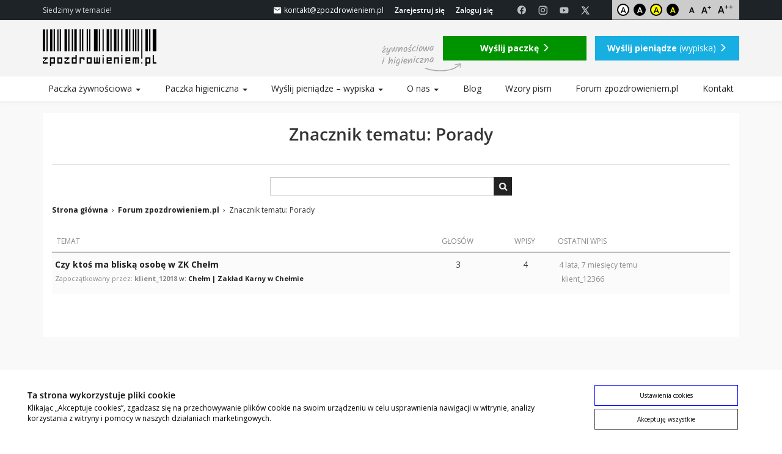

--- FILE ---
content_type: text/html; charset=UTF-8
request_url: https://www.zpozdrowieniem.pl/forum/temat-tag/porady
body_size: 14988
content:
<!doctype html>
<html class="default" lang="pl">
<head>
	<meta charset="utf-8">
	<meta http-equiv="X-UA-Compatible" content="IE=edge">
	<meta name="viewport" content="width=device-width, initial-scale=1">
	<title>Porady | zpozdrowieniem.pl</title>
	
		
	<link rel="alternate" type="application/atom+xml" href="https://www.zpozdrowieniem.pl/feed/atom" />
	<link rel="alternate" type="application/rss+xml" href="https://www.zpozdrowieniem.pl/feed" />
	<link rel="icon" type="image/png" href="https://www.zpozdrowieniem.pl/wp-content/themes/zpozdrowieniem.dev/images/favicon.png" />
    <script type="text/javascript">
		var TemplatePath = "https://www.zpozdrowieniem.pl/wp-content/themes/zpozdrowieniem.dev";
			</script>
		
		<!-- All in One SEO Pro 4.9.3 - aioseo.com -->
	<meta name="robots" content="max-image-preview:large" />
	<meta name="google-site-verification" content="iE_wD62-Ag8-1uycGjQ8WtaxQ9AY16EpBZgiI5j6_XM" />
	<link rel="canonical" href="https://www.zpozdrowieniem.pl/forum/temat-tag/porady" />
	<meta name="generator" content="All in One SEO Pro (AIOSEO) 4.9.3" />

		<link rel="alternate" type="text/markdown" href="https://www.zpozdrowieniem.pl/llms.txt" title="AI Documentation" />
		<meta property="og:locale" content="pl_PL" />
		<meta property="og:site_name" content="zpozdrowieniem.pl" />
		<meta property="og:type" content="article" />
		<meta property="og:title" content="Porady | zpozdrowieniem.pl" />
		<meta property="og:url" content="https://www.zpozdrowieniem.pl/forum/temat-tag/porady" />
		<meta property="og:image" content="https://www.zpozdrowieniem.pl/wp-content/uploads/2020/05/zpozdrowieniem_okladka_12.jpg" />
		<meta property="og:image:secure_url" content="https://www.zpozdrowieniem.pl/wp-content/uploads/2020/05/zpozdrowieniem_okladka_12.jpg" />
		<meta property="og:image:width" content="1600" />
		<meta property="og:image:height" content="1089" />
		<meta property="article:publisher" content="https://www.facebook.com/zpozdrowieniem" />
		<meta name="twitter:card" content="summary" />
		<meta name="twitter:site" content="@zpozdrowieniem" />
		<meta name="twitter:title" content="Porady | zpozdrowieniem.pl" />
		<meta name="twitter:image" content="https://www.zpozdrowieniem.pl/wp-content/uploads/2020/05/zpozdrowieniem_okladka_12.jpg" />
		<script type="application/ld+json" class="aioseo-schema">
			{"@context":"https:\/\/schema.org","@graph":[{"@type":"BreadcrumbList","@id":"https:\/\/www.zpozdrowieniem.pl\/forum\/temat-tag\/porady#breadcrumblist","itemListElement":[{"@type":"ListItem","@id":"https:\/\/www.zpozdrowieniem.pl#listItem","position":1,"name":"Home","item":"https:\/\/www.zpozdrowieniem.pl","nextItem":{"@type":"ListItem","@id":"https:\/\/www.zpozdrowieniem.pl\/forum\/temat-tag\/porady#listItem","name":"Porady"}},{"@type":"ListItem","@id":"https:\/\/www.zpozdrowieniem.pl\/forum\/temat-tag\/porady#listItem","position":2,"name":"Porady","previousItem":{"@type":"ListItem","@id":"https:\/\/www.zpozdrowieniem.pl#listItem","name":"Home"}}]},{"@type":"CollectionPage","@id":"https:\/\/www.zpozdrowieniem.pl\/forum\/temat-tag\/porady#collectionpage","url":"https:\/\/www.zpozdrowieniem.pl\/forum\/temat-tag\/porady","name":"Porady | zpozdrowieniem.pl","inLanguage":"pl-PL","isPartOf":{"@id":"https:\/\/www.zpozdrowieniem.pl\/#website"},"breadcrumb":{"@id":"https:\/\/www.zpozdrowieniem.pl\/forum\/temat-tag\/porady#breadcrumblist"}},{"@type":"Organization","@id":"https:\/\/www.zpozdrowieniem.pl\/#organization","name":"zpozdrowieniem.pl | Siedzimy w temacie!","description":"Siedzimy w temacie!","url":"https:\/\/www.zpozdrowieniem.pl\/","foundingDate":"2014-05-01","logo":{"@type":"ImageObject","url":"https:\/\/www.zpozdrowieniem.pl\/wp-content\/uploads\/2020\/05\/zpozdrowieniem_okladka_1-scaled.jpg","@id":"https:\/\/www.zpozdrowieniem.pl\/forum\/temat-tag\/porady\/#organizationLogo","width":2560,"height":1743,"caption":"Wypiska paczka \u017cywno\u015bciowa higieniczna serwis zpozdrowieniem wiezienie areszt"},"image":{"@id":"https:\/\/www.zpozdrowieniem.pl\/forum\/temat-tag\/porady\/#organizationLogo"},"sameAs":["https:\/\/www.instagram.com\/zpozdrowieniem.pl\/","https:\/\/www.youtube.com\/channel\/UC1vkG3lZC-cGrNRa_QAOZtg"]},{"@type":"WebSite","@id":"https:\/\/www.zpozdrowieniem.pl\/#website","url":"https:\/\/www.zpozdrowieniem.pl\/","name":"zpozdrowieniem.pl","description":"Siedzimy w temacie!","inLanguage":"pl-PL","publisher":{"@id":"https:\/\/www.zpozdrowieniem.pl\/#organization"}}]}
		</script>
		<script>(function(w,d,s,l,i){w[l]=w[l]||[];w[l].push({'gtm.start': new Date().getTime(),event:'gtm.js'});var f=d.getElementsByTagName(s)[0], j=d.createElement(s),dl=l!='dataLayer'?'&l='+l:'';j.async=true;j.src='https://www.googletagmanager.com/gtm.js?id='+i+dl;f.parentNode.insertBefore(j,f);})(window,document,'script','dataLayer',"GTM-K39FZG4");</script>
		<!-- All in One SEO Pro -->

<link href="https://code.jquery.com" rel="preconnect"><link href="https://pagead2.googlesyndication.com" rel="preconnect"><link href="https://apis.google.com" rel="preconnect"><link href="https://fonts.googleapis.com" rel="preconnect" crossorigin><link href="https://connect.facebook.net" rel="preconnect"><link href="https://app2.salesmanago.pl" rel="preconnect"><link href="https://fonts.gstatic.com" rel="preconnect" crossorigin><link href="//app2.salesmanago.pl" rel="preconnect"><style id='wp-block-library-inline-css' type='text/css'>
:root{--wp-block-synced-color:#7a00df;--wp-block-synced-color--rgb:122,0,223;--wp-bound-block-color:var(--wp-block-synced-color);--wp-editor-canvas-background:#ddd;--wp-admin-theme-color:#007cba;--wp-admin-theme-color--rgb:0,124,186;--wp-admin-theme-color-darker-10:#006ba1;--wp-admin-theme-color-darker-10--rgb:0,107,160.5;--wp-admin-theme-color-darker-20:#005a87;--wp-admin-theme-color-darker-20--rgb:0,90,135;--wp-admin-border-width-focus:2px}@media (min-resolution:192dpi){:root{--wp-admin-border-width-focus:1.5px}}.wp-element-button{cursor:pointer}:root .has-very-light-gray-background-color{background-color:#eee}:root .has-very-dark-gray-background-color{background-color:#313131}:root .has-very-light-gray-color{color:#eee}:root .has-very-dark-gray-color{color:#313131}:root .has-vivid-green-cyan-to-vivid-cyan-blue-gradient-background{background:linear-gradient(135deg,#00d084,#0693e3)}:root .has-purple-crush-gradient-background{background:linear-gradient(135deg,#34e2e4,#4721fb 50%,#ab1dfe)}:root .has-hazy-dawn-gradient-background{background:linear-gradient(135deg,#faaca8,#dad0ec)}:root .has-subdued-olive-gradient-background{background:linear-gradient(135deg,#fafae1,#67a671)}:root .has-atomic-cream-gradient-background{background:linear-gradient(135deg,#fdd79a,#004a59)}:root .has-nightshade-gradient-background{background:linear-gradient(135deg,#330968,#31cdcf)}:root .has-midnight-gradient-background{background:linear-gradient(135deg,#020381,#2874fc)}:root{--wp--preset--font-size--normal:16px;--wp--preset--font-size--huge:42px}.has-regular-font-size{font-size:1em}.has-larger-font-size{font-size:2.625em}.has-normal-font-size{font-size:var(--wp--preset--font-size--normal)}.has-huge-font-size{font-size:var(--wp--preset--font-size--huge)}.has-text-align-center{text-align:center}.has-text-align-left{text-align:left}.has-text-align-right{text-align:right}.has-fit-text{white-space:nowrap!important}#end-resizable-editor-section{display:none}.aligncenter{clear:both}.items-justified-left{justify-content:flex-start}.items-justified-center{justify-content:center}.items-justified-right{justify-content:flex-end}.items-justified-space-between{justify-content:space-between}.screen-reader-text{border:0;clip-path:inset(50%);height:1px;margin:-1px;overflow:hidden;padding:0;position:absolute;width:1px;word-wrap:normal!important}.screen-reader-text:focus{background-color:#ddd;clip-path:none;color:#444;display:block;font-size:1em;height:auto;left:5px;line-height:normal;padding:15px 23px 14px;text-decoration:none;top:5px;width:auto;z-index:100000}html :where(.has-border-color){border-style:solid}html :where([style*=border-top-color]){border-top-style:solid}html :where([style*=border-right-color]){border-right-style:solid}html :where([style*=border-bottom-color]){border-bottom-style:solid}html :where([style*=border-left-color]){border-left-style:solid}html :where([style*=border-width]){border-style:solid}html :where([style*=border-top-width]){border-top-style:solid}html :where([style*=border-right-width]){border-right-style:solid}html :where([style*=border-bottom-width]){border-bottom-style:solid}html :where([style*=border-left-width]){border-left-style:solid}html :where(img[class*=wp-image-]){height:auto;max-width:100%}:where(figure){margin:0 0 1em}html :where(.is-position-sticky){--wp-admin--admin-bar--position-offset:var(--wp-admin--admin-bar--height,0px)}@media screen and (max-width:600px){html :where(.is-position-sticky){--wp-admin--admin-bar--position-offset:0px}}

/*# sourceURL=wp-block-library-inline-css */
</style><style id='global-styles-inline-css' type='text/css'>
:root{--wp--preset--aspect-ratio--square: 1;--wp--preset--aspect-ratio--4-3: 4/3;--wp--preset--aspect-ratio--3-4: 3/4;--wp--preset--aspect-ratio--3-2: 3/2;--wp--preset--aspect-ratio--2-3: 2/3;--wp--preset--aspect-ratio--16-9: 16/9;--wp--preset--aspect-ratio--9-16: 9/16;--wp--preset--color--black: #000000;--wp--preset--color--cyan-bluish-gray: #abb8c3;--wp--preset--color--white: #ffffff;--wp--preset--color--pale-pink: #f78da7;--wp--preset--color--vivid-red: #cf2e2e;--wp--preset--color--luminous-vivid-orange: #ff6900;--wp--preset--color--luminous-vivid-amber: #fcb900;--wp--preset--color--light-green-cyan: #7bdcb5;--wp--preset--color--vivid-green-cyan: #00d084;--wp--preset--color--pale-cyan-blue: #8ed1fc;--wp--preset--color--vivid-cyan-blue: #0693e3;--wp--preset--color--vivid-purple: #9b51e0;--wp--preset--gradient--vivid-cyan-blue-to-vivid-purple: linear-gradient(135deg,rgb(6,147,227) 0%,rgb(155,81,224) 100%);--wp--preset--gradient--light-green-cyan-to-vivid-green-cyan: linear-gradient(135deg,rgb(122,220,180) 0%,rgb(0,208,130) 100%);--wp--preset--gradient--luminous-vivid-amber-to-luminous-vivid-orange: linear-gradient(135deg,rgb(252,185,0) 0%,rgb(255,105,0) 100%);--wp--preset--gradient--luminous-vivid-orange-to-vivid-red: linear-gradient(135deg,rgb(255,105,0) 0%,rgb(207,46,46) 100%);--wp--preset--gradient--very-light-gray-to-cyan-bluish-gray: linear-gradient(135deg,rgb(238,238,238) 0%,rgb(169,184,195) 100%);--wp--preset--gradient--cool-to-warm-spectrum: linear-gradient(135deg,rgb(74,234,220) 0%,rgb(151,120,209) 20%,rgb(207,42,186) 40%,rgb(238,44,130) 60%,rgb(251,105,98) 80%,rgb(254,248,76) 100%);--wp--preset--gradient--blush-light-purple: linear-gradient(135deg,rgb(255,206,236) 0%,rgb(152,150,240) 100%);--wp--preset--gradient--blush-bordeaux: linear-gradient(135deg,rgb(254,205,165) 0%,rgb(254,45,45) 50%,rgb(107,0,62) 100%);--wp--preset--gradient--luminous-dusk: linear-gradient(135deg,rgb(255,203,112) 0%,rgb(199,81,192) 50%,rgb(65,88,208) 100%);--wp--preset--gradient--pale-ocean: linear-gradient(135deg,rgb(255,245,203) 0%,rgb(182,227,212) 50%,rgb(51,167,181) 100%);--wp--preset--gradient--electric-grass: linear-gradient(135deg,rgb(202,248,128) 0%,rgb(113,206,126) 100%);--wp--preset--gradient--midnight: linear-gradient(135deg,rgb(2,3,129) 0%,rgb(40,116,252) 100%);--wp--preset--font-size--small: 13px;--wp--preset--font-size--medium: 20px;--wp--preset--font-size--large: 36px;--wp--preset--font-size--x-large: 42px;--wp--preset--spacing--20: 0.44rem;--wp--preset--spacing--30: 0.67rem;--wp--preset--spacing--40: 1rem;--wp--preset--spacing--50: 1.5rem;--wp--preset--spacing--60: 2.25rem;--wp--preset--spacing--70: 3.38rem;--wp--preset--spacing--80: 5.06rem;--wp--preset--shadow--natural: 6px 6px 9px rgba(0, 0, 0, 0.2);--wp--preset--shadow--deep: 12px 12px 50px rgba(0, 0, 0, 0.4);--wp--preset--shadow--sharp: 6px 6px 0px rgba(0, 0, 0, 0.2);--wp--preset--shadow--outlined: 6px 6px 0px -3px rgb(255, 255, 255), 6px 6px rgb(0, 0, 0);--wp--preset--shadow--crisp: 6px 6px 0px rgb(0, 0, 0);}:where(.is-layout-flex){gap: 0.5em;}:where(.is-layout-grid){gap: 0.5em;}body .is-layout-flex{display: flex;}.is-layout-flex{flex-wrap: wrap;align-items: center;}.is-layout-flex > :is(*, div){margin: 0;}body .is-layout-grid{display: grid;}.is-layout-grid > :is(*, div){margin: 0;}:where(.wp-block-columns.is-layout-flex){gap: 2em;}:where(.wp-block-columns.is-layout-grid){gap: 2em;}:where(.wp-block-post-template.is-layout-flex){gap: 1.25em;}:where(.wp-block-post-template.is-layout-grid){gap: 1.25em;}.has-black-color{color: var(--wp--preset--color--black) !important;}.has-cyan-bluish-gray-color{color: var(--wp--preset--color--cyan-bluish-gray) !important;}.has-white-color{color: var(--wp--preset--color--white) !important;}.has-pale-pink-color{color: var(--wp--preset--color--pale-pink) !important;}.has-vivid-red-color{color: var(--wp--preset--color--vivid-red) !important;}.has-luminous-vivid-orange-color{color: var(--wp--preset--color--luminous-vivid-orange) !important;}.has-luminous-vivid-amber-color{color: var(--wp--preset--color--luminous-vivid-amber) !important;}.has-light-green-cyan-color{color: var(--wp--preset--color--light-green-cyan) !important;}.has-vivid-green-cyan-color{color: var(--wp--preset--color--vivid-green-cyan) !important;}.has-pale-cyan-blue-color{color: var(--wp--preset--color--pale-cyan-blue) !important;}.has-vivid-cyan-blue-color{color: var(--wp--preset--color--vivid-cyan-blue) !important;}.has-vivid-purple-color{color: var(--wp--preset--color--vivid-purple) !important;}.has-black-background-color{background-color: var(--wp--preset--color--black) !important;}.has-cyan-bluish-gray-background-color{background-color: var(--wp--preset--color--cyan-bluish-gray) !important;}.has-white-background-color{background-color: var(--wp--preset--color--white) !important;}.has-pale-pink-background-color{background-color: var(--wp--preset--color--pale-pink) !important;}.has-vivid-red-background-color{background-color: var(--wp--preset--color--vivid-red) !important;}.has-luminous-vivid-orange-background-color{background-color: var(--wp--preset--color--luminous-vivid-orange) !important;}.has-luminous-vivid-amber-background-color{background-color: var(--wp--preset--color--luminous-vivid-amber) !important;}.has-light-green-cyan-background-color{background-color: var(--wp--preset--color--light-green-cyan) !important;}.has-vivid-green-cyan-background-color{background-color: var(--wp--preset--color--vivid-green-cyan) !important;}.has-pale-cyan-blue-background-color{background-color: var(--wp--preset--color--pale-cyan-blue) !important;}.has-vivid-cyan-blue-background-color{background-color: var(--wp--preset--color--vivid-cyan-blue) !important;}.has-vivid-purple-background-color{background-color: var(--wp--preset--color--vivid-purple) !important;}.has-black-border-color{border-color: var(--wp--preset--color--black) !important;}.has-cyan-bluish-gray-border-color{border-color: var(--wp--preset--color--cyan-bluish-gray) !important;}.has-white-border-color{border-color: var(--wp--preset--color--white) !important;}.has-pale-pink-border-color{border-color: var(--wp--preset--color--pale-pink) !important;}.has-vivid-red-border-color{border-color: var(--wp--preset--color--vivid-red) !important;}.has-luminous-vivid-orange-border-color{border-color: var(--wp--preset--color--luminous-vivid-orange) !important;}.has-luminous-vivid-amber-border-color{border-color: var(--wp--preset--color--luminous-vivid-amber) !important;}.has-light-green-cyan-border-color{border-color: var(--wp--preset--color--light-green-cyan) !important;}.has-vivid-green-cyan-border-color{border-color: var(--wp--preset--color--vivid-green-cyan) !important;}.has-pale-cyan-blue-border-color{border-color: var(--wp--preset--color--pale-cyan-blue) !important;}.has-vivid-cyan-blue-border-color{border-color: var(--wp--preset--color--vivid-cyan-blue) !important;}.has-vivid-purple-border-color{border-color: var(--wp--preset--color--vivid-purple) !important;}.has-vivid-cyan-blue-to-vivid-purple-gradient-background{background: var(--wp--preset--gradient--vivid-cyan-blue-to-vivid-purple) !important;}.has-light-green-cyan-to-vivid-green-cyan-gradient-background{background: var(--wp--preset--gradient--light-green-cyan-to-vivid-green-cyan) !important;}.has-luminous-vivid-amber-to-luminous-vivid-orange-gradient-background{background: var(--wp--preset--gradient--luminous-vivid-amber-to-luminous-vivid-orange) !important;}.has-luminous-vivid-orange-to-vivid-red-gradient-background{background: var(--wp--preset--gradient--luminous-vivid-orange-to-vivid-red) !important;}.has-very-light-gray-to-cyan-bluish-gray-gradient-background{background: var(--wp--preset--gradient--very-light-gray-to-cyan-bluish-gray) !important;}.has-cool-to-warm-spectrum-gradient-background{background: var(--wp--preset--gradient--cool-to-warm-spectrum) !important;}.has-blush-light-purple-gradient-background{background: var(--wp--preset--gradient--blush-light-purple) !important;}.has-blush-bordeaux-gradient-background{background: var(--wp--preset--gradient--blush-bordeaux) !important;}.has-luminous-dusk-gradient-background{background: var(--wp--preset--gradient--luminous-dusk) !important;}.has-pale-ocean-gradient-background{background: var(--wp--preset--gradient--pale-ocean) !important;}.has-electric-grass-gradient-background{background: var(--wp--preset--gradient--electric-grass) !important;}.has-midnight-gradient-background{background: var(--wp--preset--gradient--midnight) !important;}.has-small-font-size{font-size: var(--wp--preset--font-size--small) !important;}.has-medium-font-size{font-size: var(--wp--preset--font-size--medium) !important;}.has-large-font-size{font-size: var(--wp--preset--font-size--large) !important;}.has-x-large-font-size{font-size: var(--wp--preset--font-size--x-large) !important;}
/*# sourceURL=global-styles-inline-css */
</style>

<style id='classic-theme-styles-inline-css' type='text/css'>
/*! This file is auto-generated */
.wp-block-button__link{color:#fff;background-color:#32373c;border-radius:9999px;box-shadow:none;text-decoration:none;padding:calc(.667em + 2px) calc(1.333em + 2px);font-size:1.125em}.wp-block-file__button{background:#32373c;color:#fff;text-decoration:none}
/*# sourceURL=/wp-includes/css/classic-themes.min.css */
</style>
<link rel='stylesheet' id='dashicons-css' href='https://www.zpozdrowieniem.pl/wp-includes/css/dashicons.min.css?ver=6.9' type='text/css' media='all' />
<link rel='stylesheet' id='thickbox-css' href='https://www.zpozdrowieniem.pl/wp-includes/js/thickbox/thickbox.css?ver=6.9' type='text/css' media='all' />
<link rel='stylesheet' id='bbp-uploader-css-css' href='https://www.zpozdrowieniem.pl/wp-content/plugins/bbpress-multi-image-uploader/assets/css/style.css?ver=6.9' type='text/css' media='all' />
<link rel='stylesheet' id='bbp-default-css' href='https://www.zpozdrowieniem.pl/wp-content/plugins/bbpress/templates/default/css/bbpress.min.css?ver=2.6.14' type='text/css' media='all' />
<link rel='stylesheet' id='ui-css' href='https://code.jquery.com/ui/1.13.2/themes/base/jquery-ui.min.css?ver=6.9' type='text/css' media='all' />
<link rel='stylesheet' id='bootstrap-css' href='https://www.zpozdrowieniem.pl/wp-content/themes/zpozdrowieniem.dev/bootstrap/css/bootstrap.mod-rem.css?ver=6.9' type='text/css' media='all' />
<link rel='stylesheet' id='materialdesignicons-css' href='//cdn.jsdelivr.net/npm/@mdi/font@6.5.95/css/materialdesignicons.min.css?ver=6.9' type='text/css' media='all' />
<link rel='stylesheet' id='layout-css' href='https://www.zpozdrowieniem.pl/wp-content/themes/zpozdrowieniem.dev/layout.css?ver=28112025101930' type='text/css' media='all' />
<link rel='stylesheet' id='bbpress-css' href='https://www.zpozdrowieniem.pl/wp-content/themes/zpozdrowieniem.dev/bbpress.css?ver=19072019134921' type='text/css' media='all' />
<link rel='stylesheet' id='cleaner-gallery-css' href='https://www.zpozdrowieniem.pl/wp-content/plugins/cleaner-gallery/css/gallery.min.css?ver=20130526' type='text/css' media='all' />
<script type="text/javascript" src="https://www.zpozdrowieniem.pl/wp-includes/js/plupload/moxie.min.js?ver=1.3.5.1" id="moxiejs-js"></script>
<script type="text/javascript" src="https://www.zpozdrowieniem.pl/wp-includes/js/plupload/plupload.min.js?ver=2.1.9" id="plupload-js"></script>
<script type="text/javascript" src="https://www.zpozdrowieniem.pl/wp-includes/js/jquery/jquery.min.js?ver=3.7.1" id="jquery-core-js"></script>
<script type="text/javascript" src="https://www.zpozdrowieniem.pl/wp-includes/js/jquery/jquery-migrate.min.js?ver=3.4.1" id="jquery-migrate-js"></script>
<script type="text/javascript" src="https://code.jquery.com/ui/1.13.2/jquery-ui.min.js?ver=6.9" id="ui-js"></script>
<script type="text/javascript" src="https://www.zpozdrowieniem.pl/wp-content/themes/zpozdrowieniem.dev/lightbox/jquery.lightbox.min.js?ver=6.9" id="lightbox-js"></script>
<script type="text/javascript" src="https://www.zpozdrowieniem.pl/wp-content/themes/zpozdrowieniem.dev/js/jquery.cookie.js?ver=6.9" id="cookie-js"></script>
<script type="text/javascript" src="https://www.zpozdrowieniem.pl/wp-content/themes/zpozdrowieniem.dev/js/jquery.validate.js?ver=6.9" id="validate-js"></script>
<script type="text/javascript" src="https://www.zpozdrowieniem.pl/wp-content/themes/zpozdrowieniem.dev/js/jquery.maskedinput.min.js?ver=6.9" id="mask-js"></script>
<script type="text/javascript" src="https://www.zpozdrowieniem.pl/wp-content/themes/zpozdrowieniem.dev/bootstrap/js/bootstrap.min.js?ver=6.9" id="bootstrap-js"></script>
<script type="text/javascript" id="shop-js-extra">
/* <![CDATA[ */
var ShopAjax = {"ajaxurl":"//www.zpozdrowieniem.pl/wp-admin/admin-ajax.php"};
//# sourceURL=shop-js-extra
/* ]]> */
</script>
<script type="text/javascript" src="https://www.zpozdrowieniem.pl/wp-content/themes/zpozdrowieniem.dev/js/shop.js?ver=21012026124834" id="shop-js"></script>
<script type="text/javascript" src="//cdnjs.cloudflare.com/ajax/libs/jqueryui-touch-punch/0.2.3/jquery.ui.touch-punch.min.js?ver=0.2.3" id="jquery.ui.touch-punch-js"></script>
<link rel="https://api.w.org/" href="https://www.zpozdrowieniem.pl/wp-json/" /><link rel="icon" href="https://www.zpozdrowieniem.pl/wp-content/uploads/2017/01/[base64].jpg" sizes="32x32" />
<link rel="icon" href="https://www.zpozdrowieniem.pl/wp-content/uploads/2017/01/[base64].jpg" sizes="192x192" />
<link rel="apple-touch-icon" href="https://www.zpozdrowieniem.pl/wp-content/uploads/2017/01/[base64].jpg" />
<meta name="msapplication-TileImage" content="https://www.zpozdrowieniem.pl/wp-content/uploads/2017/01/[base64].jpg" />
	<!--[if lt IE 9]>
      <script src="https://oss.maxcdn.com/libs/html5shiv/3.7.0/html5shiv.js"></script>
      <script src="https://oss.maxcdn.com/libs/respond.js/1.4.2/respond.min.js"></script>
    <![endif]-->
	<!--[if lte IE 9]>
      <style>
		body, .sansserif {font-family:Arial, sans-serif;}
      </style>
    <![endif]--> 
	<script async src="https://static.klaviyo.com/onsite/js/klaviyo.js?company_id=VaxcKL"></script>
<script>
!function(){if(!window.klaviyo){window._klOnsite=window._klOnsite||[];try{window.klaviyo=new Proxy({},{get:function(n,i){return"push"===i?function(){var n;(n=window._klOnsite).push.apply(n,arguments)}:function(){for(var n=arguments.length,o=new Array(n),w=0;w<n;w++)o[w]=arguments[w];var t="function"==typeof o[o.length-1]?o.pop():void 0,e=new Promise((function(n){window._klOnsite.push([i].concat(o,[function(i){t&&t(i),n(i)}]))}));return e}}})}catch(n){window.klaviyo=window.klaviyo||[],window.klaviyo.push=function(){var n;(n=window._klOnsite).push.apply(n,arguments)}}}}();

var ki = klaviyo.identify({});

klaviyo.push(['identify',{ 'last_viewed': window.location.href }]);
</script>

<!-- Google Tag Manager -->
<script>(function(w,d,s,l,i){w[l]=w[l]||[];w[l].push({'gtm.start':
new Date().getTime(),event:'gtm.js'});var f=d.getElementsByTagName(s)[0],
j=d.createElement(s),dl=l!='dataLayer'?'&l='+l:'';j.async=true;j.src=
'https://www.googletagmanager.com/gtm.js?id='+i+dl;f.parentNode.insertBefore(j,f);
})(window,document,'script','dataLayer','GTM-K39FZG4');</script>
<!-- End Google Tag Manager -->
<script>
        window.dataLayer = window.dataLayer || [];
        function gtag(){dataLayer.push(arguments);}
        gtag('js', new Date());
        gtag('config', 'GTM-K39FZG4');
    </script>




<script async src="//pagead2.googlesyndication.com/pagead/js/adsbygoogle.js"></script>
<script>
  (adsbygoogle = window.adsbygoogle || []).push({
    google_ad_client: "ca-pub-9090741601443667",
    enable_page_level_ads: true
  });
</script>



<!-- / marketing head-->

	<script>
	jQuery(document).ready(function($){
	
		$(document).on('click','.header .kontakt', function(e) {
			gtag('event', 'send_email', {
			  'event_category' : 'Nagłówek',
			  'event_label' : 'E-mail'
			});
		});
	});


	function kre_setCookie(name, value, days){
	  var d = new Date();
	  d.setTime(d.getTime() + days * 24 * 60 * 60 * 1000);
	  document.cookie = name + "=" + value + "; expires=" + d.toUTCString() + "; path=/";
	}

	function kre_getCookie(name){
	  var cookies = document.cookie.split(";");
	  for(var i = 0; i < cookies.length; i++)
	  {
		var ck = cookies[i].trim().split("=");
		if(ck[0] == name)
		  return ck[1];
	  }
	  return false;
	}

	function swapStyleSheet(sheet,id){

		if(sheet == 'contrast')
			document.querySelector('html').classList.remove('contrast1','contrast2','contrast3');
		else if(sheet == 'fontsize')
			document.querySelector('html').classList.remove('fontsize1','fontsize2');

		if( !id ) {
			
			kre_setCookie(sheet, '', -1);
			
		} else {
			
			document.querySelector('html').classList.add(sheet+id);
			kre_setCookie(sheet, id, 365);
			
		}
		return;		
	}

</script>	
</head>
<body class="topic-tag topic-tag-porady topic-tag-2229 bbpress bbp-no-js archive tax-topic-tag term-porady term-2229 wp-theme-zpozdrowieniemdev czy-ktos-ma-bliska-osobe-w-zk-chelm page-czy-ktos-ma-bliska-osobe-w-zk-chelm  user-0 host-www" >
<script>
	var c1 = kre_getCookie("contrast");
	if(c1)
		swapStyleSheet('contrast', c1);
	var c2 = kre_getCookie("fontsize");
	if(c2)
		swapStyleSheet('fontsize',c2);
	
</script>	
<!-- marketing body -->


<!-- Google Tag Manager (noscript) -->
<noscript><iframe src="https://www.googletagmanager.com/ns.html?id=GTM-K39FZG4"
height="0" width="0" style="display:none;visibility:hidden"></iframe></noscript>
<!-- End Google Tag Manager (noscript) -->
<div id="fb-root"></div>
<div class="header">
<div class="header_top">
	<div class="container">
	<div class="header_flex">
		<div class="header_description hidden-xs hidden-sm hidden-md">Siedzimy w temacie!</div>
		<div class="header_controls">
			<ul class="nav nav-pills header_nav">
				<li class="kontakt_container"><a class="kontakt" href="mailto:kontakt@zpozdrowieniem.pl"><i class="mdi mdi-email"></i><span class="hidden-xs hidden-sm hidden-md"> kontakt@zpozdrowieniem.pl</span></a></li>
				<li class="header-logreg header-logreg-konto"><a class="header-rejestracja" href="/wp-login.php?action=register">Zarejestruj się</a></li>
				<li class="header-logreg header-logreg-logowanie"><a class="header-logowanie" href="/wp-login.php">Zaloguj się</a></li>
				<li class="header-social">
					<div class="top_social">
						<div class="menu-social-container"><ul id="menu-social" class=""><li id="menu-item-15690" class="menu-item menu-item-type-custom menu-item-object-custom menu-item-15690"><a target="_blank" href="https://www.facebook.com/zpozdrowieniem" title="Facebook"><i class="mdi mdi-facebook" aria-hidden="true"></i></a></li><li id="menu-item-15691" class="menu-item menu-item-type-custom menu-item-object-custom menu-item-15691"><a target="_blank" href="https://www.instagram.com/zpozdrowieniem.pl/" title="Instagram"><i class="mdi mdi-instagram" aria-hidden="true"></i></a></li><li id="menu-item-15692" class="menu-item menu-item-type-custom menu-item-object-custom menu-item-15692"><a target="_blank" href="https://www.youtube.com/channel/UC1vkG3lZC-cGrNRa_QAOZtg" title="YouTube"><i class="mdi mdi-youtube" aria-hidden="true"></i></a></li><li id="menu-item-16777" class="menu-item menu-item-type-custom menu-item-object-custom menu-item-16777"><a href="https://x.com/zpozdrowieniem"><i class="icons8-twitterx" aria-hidden="true"></i></a></li></ul></div>						<div class="top_alter">
							<button type="button" class="alter_button alter_button_c0" title="Kontrast domyślny" 		onclick="swapStyleSheet('contrast',0)"	>A</button>
							<button type="button" class="alter_button alter_button_c1" title="Kontrast czarno-biały"	onclick="swapStyleSheet('contrast',1)"	>A</button>
							<button type="button" class="alter_button alter_button_c2" title="Kontrast żółto-czarny" 	onclick="swapStyleSheet('contrast',2)"	>A</button>
							<button type="button" class="alter_button alter_button_c3" title="Kontrast czarno-żółty"	onclick="swapStyleSheet('contrast',3)"	>A</button>
							<button type="button" class="alter_button alter_button_f0" title="Rozmiar fontu domyślny" 	onclick="swapStyleSheet('fontsize',0)"	>A</button>
							<button type="button" class="alter_button alter_button_f1" title="Rozmiar fontu średni" 	onclick="swapStyleSheet('fontsize',1)"	>A<sup>+</sup></button>
							<button type="button" class="alter_button alter_button_f2" title="Rozmiar fontu duży" 		onclick="swapStyleSheet('fontsize',2)"	>A<sup>++</sup></button>
						</div>
					</div>
				</li>
							</ul>
		</div>
	</div>
	</div>
</div>
<div class="header_middle">
	<div class="container">
		<div class="row">
			<div class="col-sm-3 col-md-3 header_left">
				<a href="https://www.zpozdrowieniem.pl" title="zpozdrowieniem.pl"><img class="logo" src="https://www.zpozdrowieniem.pl/wp-content/themes/zpozdrowieniem.dev/images/logo.png" alt="zpozdrowieniem.pl"/></a>			</div>
			<div class="col-sm-9 col-md-9">
				<div class="header_buttons_container">
					<a href="/paczka" class="btn btn-primary btn-green btn-paczka"><strong>Wyślij paczkę</strong> <span class="glyphicon glyphicon-menu-right"></span></a>
					<a href="/wypiska" class="btn btn-primary btn-wypiska"><strong>Wyślij pieniądze</strong> (wypiska) <span class="glyphicon glyphicon-menu-right"></span></a>
									</div>
				<div class="chcesz_wyslac">
								</div>
			</div>
		</div>
	</div>
</div>
<div class="header_bottom">
	<div class="container">
		<div class="row">
			<nav class="navbar navbar-default navbar-menu" role="navigation">
				<div class="navbar-header">
						<button type="button" class="navbar-toggle collapsed" data-toggle="collapse" data-target="#menu-collapse">
							
							<span class="hamburger">
								<span class="icon-bar"></span>
								<span class="icon-bar"></span>
								<span class="icon-bar"></span>
							</span>
							<span class="hamburger_name">MENU</span>
						</button>
						<a title="" class="navbar-brand" href="/"></a>
				</div>
				<div id="menu-collapse" class="collapse navbar-collapse"><ul id="menu-glowne" class="nav navbar-nav hidden"><li id="menu-item-12565" class="menu-item menu-item-type-post_type menu-item-object-page menu-item-has-children menu-item-12565"><a href="https://www.zpozdrowieniem.pl/paczka-zywnosciowa">Paczka żywnościowa</a><ul class="sub-menu">	<li id="menu-item-13000" class="menu-item menu-item-type-post_type menu-item-object-page menu-item-13000"><a href="https://www.zpozdrowieniem.pl/paczka">Wyślij paczkę</a></li>	<li id="menu-item-12993" class="menu-item menu-item-type-post_type menu-item-object-page menu-item-12993"><a href="https://www.zpozdrowieniem.pl/paczka-zywnosciowa">Paczka żywnościowa</a></li>	<li id="menu-item-12558" class="menu-item menu-item-type-post_type menu-item-object-page menu-item-12558"><a href="https://www.zpozdrowieniem.pl/paczka-zywnosciowa-lista-zakladow">Paczka żywnościowa – lista zakładów</a></li>	<li id="menu-item-13483" class="menu-item menu-item-type-post_type menu-item-object-page menu-item-13483"><a href="https://www.zpozdrowieniem.pl/informacje-dla-sw-i-kantyn">Informacje dla SW i Kantyn</a></li></ul></li><li id="menu-item-13722" class="menu-item menu-item-type-post_type menu-item-object-page menu-item-has-children menu-item-13722"><a href="https://www.zpozdrowieniem.pl/paczka-higieniczna">Paczka higieniczna</a><ul class="sub-menu">	<li id="menu-item-13724" class="menu-item menu-item-type-post_type menu-item-object-page menu-item-13724"><a href="https://www.zpozdrowieniem.pl/paczka">Wyślij paczkę</a></li>	<li id="menu-item-13717" class="menu-item menu-item-type-post_type menu-item-object-page menu-item-13717"><a href="https://www.zpozdrowieniem.pl/paczka-higieniczna">Paczka higieniczna</a></li>	<li id="menu-item-13711" class="menu-item menu-item-type-post_type menu-item-object-page menu-item-13711"><a href="https://www.zpozdrowieniem.pl/paczka-higieniczna-lista-zakladow">Paczka higieniczna – lista zakładów</a></li>	<li id="menu-item-13723" class="menu-item menu-item-type-post_type menu-item-object-page menu-item-13723"><a href="https://www.zpozdrowieniem.pl/informacje-dla-sw-i-kantyn">Informacje dla SW i Kantyn</a></li></ul></li><li id="menu-item-12103" class="menu-item menu-item-type-custom menu-item-object-custom menu-item-has-children menu-item-12103"><a href="/wypiska">Wyślij pieniądze &#8211; wypiska</a><ul class="sub-menu">	<li id="menu-item-16346" class="menu-item menu-item-type-post_type menu-item-object-page menu-item-16346"><a href="https://www.zpozdrowieniem.pl/wypiska">Wyślij pieniądze – Wypiska</a></li>	<li id="menu-item-16345" class="menu-item menu-item-type-post_type menu-item-object-blog menu-item-16345"><a href="https://www.zpozdrowieniem.pl/blog/wypiska-czyli-jak-jest-z-tymi-srodkami-dla-osadzonych">Wypiska – najważniejsze informacje</a></li>	<li id="menu-item-16344" class="menu-item menu-item-type-post_type menu-item-object-blog menu-item-16344"><a href="https://www.zpozdrowieniem.pl/blog/ile-trwa-ksiegowanie-srodkow-pienieznych-wypiska-w-jednostkach">Ile czasu trwa księgowanie pieniędzy w jednostkach?</a></li></ul></li><li id="menu-item-12054" class="menu-item menu-item-type-post_type menu-item-object-page menu-item-has-children menu-item-12054"><a href="https://www.zpozdrowieniem.pl/o-nas">O nas</a><ul class="sub-menu">	<li id="menu-item-13331" class="menu-item menu-item-type-post_type menu-item-object-page menu-item-13331"><a href="https://www.zpozdrowieniem.pl/o-nas">O nas</a></li>	<li id="menu-item-13329" class="menu-item menu-item-type-post_type menu-item-object-page menu-item-13329"><a href="https://www.zpozdrowieniem.pl/najczesciej-zadawane-pytania">Najczęściej zadawane pytania</a></li>	<li id="menu-item-12535" class="menu-item menu-item-type-post_type menu-item-object-page menu-item-12535"><a href="https://www.zpozdrowieniem.pl/jak-to-dziala">Jak działa serwis?</a></li></ul></li><li id="menu-item-12437" class="menu-item menu-item-type-post_type_archive menu-item-object-blog menu-item-12437"><a href="https://www.zpozdrowieniem.pl/blog">Blog</a></li><li id="menu-item-13583" class="menu-item menu-item-type-post_type menu-item-object-page menu-item-13583"><a href="https://www.zpozdrowieniem.pl/wzory-pism">Wzory pism</a></li><li id="menu-item-12958" class="menu-item menu-item-type-post_type menu-item-object-page menu-item-12958"><a href="https://www.zpozdrowieniem.pl/forum">Forum zpozdrowieniem.pl</a></li><li id="menu-item-12055" class="menu-item menu-item-type-post_type menu-item-object-page menu-item-12055"><a href="https://www.zpozdrowieniem.pl/kontakt">Kontakt</a></li></ul></div>			</nav>
		</div>
	</div>
</div>
</div>

<script>
	$(document).ready(function(){
		$('.kre_bbp_get_user_profile_url').insertAfter('.bbp-breadcrumb');
	});
	</script>

<style>
	#bbpress-forums .user-id-1 a.bbp-author-name {color: #000000 !important;}#bbpress-forums .user-id-66 a.bbp-author-name {color: #52C40C !important;}#bbpress-forums .user-id-93 a.bbp-author-name {color: #000000 !important;}#bbpress-forums .user-id-616 a.bbp-author-name {color: #000000 !important;}#bbpress-forums .user-id-2135 a.bbp-author-name {color: #000000 !important;}#bbpress-forums .user-id-2996 a.bbp-author-name {color: #000000 !important;}#bbpress-forums .user-id-3061 a.bbp-author-name {color: #000000 !important;}#bbpress-forums .user-id-3062 a.bbp-author-name {color: #000000 !important;}#bbpress-forums .user-id-4094 a.bbp-author-name {color: #000000 !important;}#bbpress-forums .user-id-4831 a.bbp-author-name {color: #000000 !important;}#bbpress-forums .user-id-7 a.bbp-author-name {color: #000000 !important;}#bbpress-forums .user-id-12190 a.bbp-author-name {color: #000000 !important;}#bbpress-forums .user-id-4520 a.bbp-author-name {color: #000000 !important;}#bbpress-forums .user-id-61987 a.bbp-author-name {color: #000000 !important;}</style>
<div class="container_sklep">
	<div class="container article">
		<div class="post_content forum_container forum_container_parent_12920 forum_container_czy-ktos-ma-bliska-osobe-w-zk-chelm forum_container_0">
					<div class="row">
				<div class="col-sm-12">
					<h1>Znacznik tematu: Porady</h1>
					
<div id="bbpress-forums" class="bbpress-wrapper">

	
	<div class="bbp-search-form">
		<form role="search" method="get" id="bbp-search-form">
			<div>
				<label class="screen-reader-text hidden" for="bbp_search">Szukaj:</label>
				<input type="hidden" name="action" value="bbp-search-request" />
				<input type="text" value="" name="bbp_search" id="bbp_search" />
				<input class="button" type="submit" id="bbp_search_submit" value="Szukaj" />
			</div>
		</form>
	</div>


	<div class="bbp-breadcrumb"><p><a href="https://www.zpozdrowieniem.pl" class="bbp-breadcrumb-home">Strona główna</a> <span class="bbp-breadcrumb-sep">&rsaquo;</span> <a href="https://www.zpozdrowieniem.pl/forum" class="bbp-breadcrumb-root">Forum zpozdrowieniem.pl</a> <span class="bbp-breadcrumb-sep">&rsaquo;</span> <span class="bbp-breadcrumb-current">Znacznik tematu: Porady</span></p></div>
	
	
		
	
	
	
	
		
<div class="bbp-pagination">
	<div class="bbp-pagination-count">Wyświetlanie tematu 1 (z 1 w sumie)</div>
	<div class="bbp-pagination-links"></div>
</div>


		
<ul id="bbp-forum-0" class="bbp-topics">
	<li class="bbp-header">
		<ul class="forum-titles">
			<li class="bbp-topic-title">Temat</li>
			<li class="bbp-topic-voice-count">Głosów</li>
			<li class="bbp-topic-reply-count">Wpisy</li>
			<li class="bbp-topic-freshness">Ostatni wpis</li>
		</ul>
	</li>

	<li class="bbp-body">

		
			
<ul id="bbp-topic-14342" class="loop-item-0 user-id-12018 bbp-parent-forum-12920 odd  post-14342 topic type-topic status-publish hentry topic-tag-porady">
	<li class="bbp-topic-title">

		
		
		<a class="bbp-topic-permalink" href="https://www.zpozdrowieniem.pl/forum/temat/czy-ktos-ma-bliska-osobe-w-zk-chelm">Czy ktoś ma bliską osobę w&nbsp;ZK Chełm</a>

		
		
		
		<p class="bbp-topic-meta">

			
			<span class="bbp-topic-started-by">Zapoczątkowany przez: <a href="https://www.zpozdrowieniem.pl/forum/users/klient_12018" title="Zobacz profil: klient_12018" class="bbp-author-link"><span  class="bbp-author-avatar"><img alt='' src='https://secure.gravatar.com/avatar/513bcf708a4c6a25dcd220026055a907cd7e2e41a87bdedae2bde8cdf66c4701?s=14&#038;d=wp_user_avatar&#038;r=g' srcset='https://secure.gravatar.com/avatar/513bcf708a4c6a25dcd220026055a907cd7e2e41a87bdedae2bde8cdf66c4701?s=28&#038;d=wp_user_avatar&#038;r=g 2x' class='avatar avatar-14 photo' height='14' width='14' loading='lazy' decoding='async'/></span><span  class="bbp-author-name">klient_12018</span></a></span>

			
			
				
				<span class="bbp-topic-started-in">w: <a href="https://www.zpozdrowieniem.pl/forum/dzial/zaklady-karne/zaklad-karny-w-chelmie">Chełm | Zakład Karny w&nbsp;Chełmie</a></span>
				
			
		</p>

		
		
	</li>

	<li class="bbp-topic-voice-count">3</li>

	<li class="bbp-topic-reply-count">4</li>

	<li class="bbp-topic-freshness">

		
		<a href="https://www.zpozdrowieniem.pl/forum/temat/czy-ktos-ma-bliska-osobe-w-zk-chelm#post-14728" title="Odpowiedz na: Czy ktoś ma bliską osobę w&nbsp;ZK Chełm">4 lata, 7 miesięcy temu</a>
		
		<p class="bbp-topic-meta">

			
			<span class="bbp-topic-freshness-author"><a href="https://www.zpozdrowieniem.pl/forum/users/klient_12366" title="Zobacz profil: klient_12366" class="bbp-author-link"><span  class="bbp-author-avatar"><img alt='' src='https://secure.gravatar.com/avatar/620f6dcd73218abf3da950649b0958f2e4ad0397fbab3b9d862c5bb0ba117222?s=14&#038;d=wp_user_avatar&#038;r=g' srcset='https://secure.gravatar.com/avatar/620f6dcd73218abf3da950649b0958f2e4ad0397fbab3b9d862c5bb0ba117222?s=28&#038;d=wp_user_avatar&#038;r=g 2x' class='avatar avatar-14 photo' height='14' width='14' loading='lazy' decoding='async'/></span><span  class="bbp-author-name">klient_12366</span></a></span>

			
		</p>
	</li>
</ul><!-- #bbp-topic-14342 -->

		
	</li>

	<li class="bbp-footer">
		<div class="tr">
			<p>
				<span class="td colspan4">&nbsp;</span>
			</p>
		</div><!-- .tr -->
	</li>
</ul><!-- #bbp-forum-0 -->


		
<div class="bbp-pagination">
	<div class="bbp-pagination-count">Wyświetlanie tematu 1 (z 1 w sumie)</div>
	<div class="bbp-pagination-links"></div>
</div>


	
	
</div>
				</div>
			</div>	
		</div>	
	</div>	
</div>	

<div class="clearfix"></div>
<div class="well text-center bigmore">
Jak działa serwis zpozdrowieniem.pl? <a class="btn btn-default btn-default-nove" href="/jak-to-dziala">Dowiedz się więcej &rsaquo;</a>
</div>
<div class="horizontal_scroll" style="margin:0 !important;">
<div class="flex_container badges">


	<div class="flex_box"><a target="_blank" href="http://wizytowka.rzetelnafirma.pl/6388Z37K" rel="nofollow" class="icon-rf text-hide">Rzetelna Firma</a></div>
	<div class="flex_box"><a target="_blank" href="https://www.rzetelnyregulamin.pl/pl/certyfikat,kod-7df3a98ef9a4d05bc0c9f3a9a0630dfd" rel="nofollow" class="icon-rr text-hide">Rzetelny Regulamin</a></div>
	<div class="flex_box"><a target="_blank" href="https://e-rup.knf.gov.pl/entity.html?param=504271#home" rel="nofollow" class="icon-knf text-hide">MIP KNF</a></div>
	<div class="flex_box"><a target="_blank" href="https://zpp.net.pl/" rel="nofollow" class="icon-zpp text-hide">ZPP</a></div>
	<div class="flex_box"><a class="icon-iaml text-hide">IAML</a></div>
	
	
	<div class="flex_box"><a target="_blank" href="https://stopstygmatyzacji.pl/" rel="nofollow" class="icon-procivium text-hide">PRO CIVIUM</a></div>
	<div class="flex_box"><a target="_blank" href="https://www.niepokonani2012.pl/" rel="nofollow" class="icon-niepokonani text-hide">Niepokonani</a></div>
				

</div>
</div>
<style>
.footer_menu h3  {  line-height: 1.5;  }
.footer_menu h3 a.collapse_arrow  { display:block; text-decoration:none;  color:#000; position: relative; padding-right:20px;	}
.footer_menu h3 a.collapse_arrow span { display:block; position:absolute; top:0; right:0; font-size:3.0rem; line-height: 1;	}
.footer_menu h3 a.collapse_arrow.collapsed .mdi-chevron-up::before {  transform: scale(1, -1);  }
	
@media (min-width: 768px) { 
	.footer_menu h3 a.collapse_arrow {cursor: default;}
	.collapse.dont-collapse-sm {
		display: block;
		height: auto !important;
		visibility: visible;
	}
}
</style>
<div class="footer" >
	<div class="container">
		<div class="footer_menu">
			<div class="row" >
				<div class="col-md-9">
					<div class="row" >
												<div class="col-sm-6 col-md-3">
							<h3><a role="button" class="collapse_arrow collapsed" data-toggle="collapse" data-target="#collapse_footer1" >Usługi <span class="visible-xs"><i class="mdi mdi-chevron-up"></i></span></a></h3>
							<div id="collapse_footer1" class="collapse dont-collapse-sm">
								<div class="menu-uslugi-container"><ul id="menu-uslugi" class=""><li id="menu-item-12393" class="menu-item menu-item-type-post_type menu-item-object-page menu-item-12393"><a href="https://www.zpozdrowieniem.pl/wypiska">Wyślij pieniądze (wypiska)</a></li><li id="menu-item-13194" class="menu-item menu-item-type-custom menu-item-object-custom menu-item-13194"><a href="/paczka">Wyślij paczkę żywnościową</a></li><li id="menu-item-14465" class="menu-item menu-item-type-custom menu-item-object-custom menu-item-14465"><a href="/paczka">Wyślij paczkę higieniczną</a></li></ul></div>							</div>
						</div>
						<div class="col-sm-6 col-md-3">
							<h3><a role="button" class="collapse_arrow collapsed" data-toggle="collapse" data-target="#collapse_footer2" >Informacje <span class="visible-xs"><i class="mdi mdi-chevron-up"></i></span></a></h3>
							<div id="collapse_footer2" class="collapse dont-collapse-sm"><div class="menu-informacje-container"><ul id="menu-informacje" class=""><li id="menu-item-16341" class="menu-item menu-item-type-custom menu-item-object-custom menu-item-16341"><a href="https://www.zpozdrowieniem.pl/blog/wypiska-czyli-jak-jest-z-tymi-srodkami-dla-osadzonych">Wypiska</a></li><li id="menu-item-14469" class="menu-item menu-item-type-post_type menu-item-object-page menu-item-14469"><a href="https://www.zpozdrowieniem.pl/paczka-zywnosciowa">Paczka żywnościowa</a></li><li id="menu-item-14468" class="menu-item menu-item-type-post_type menu-item-object-page menu-item-14468"><a href="https://www.zpozdrowieniem.pl/paczka-higieniczna">Paczka higieniczna</a></li><li id="menu-item-14471" class="menu-item menu-item-type-custom menu-item-object-custom menu-item-14471"><a href="/blog">Artykuły</a></li><li id="menu-item-14470" class="menu-item menu-item-type-post_type menu-item-object-page menu-item-14470"><a href="https://www.zpozdrowieniem.pl/wzory-pism">Wzory pism</a></li><li id="menu-item-14467" class="menu-item menu-item-type-post_type menu-item-object-page menu-item-14467"><a href="https://www.zpozdrowieniem.pl/forum">Forum zpozdrowieniem.pl</a></li><li id="menu-item-16020" class="menu-item menu-item-type-post_type menu-item-object-page menu-item-16020"><a href="https://www.zpozdrowieniem.pl/o-nas">O nas</a></li></ul></div>							</div>
						</div>
						<div class="col-sm-6 col-md-3">
							<h3><a role="button" class="collapse_arrow collapsed" data-toggle="collapse" data-target="#collapse_footer3" >Jednostki, sądy, prokuratury <span class="visible-xs"><i class="mdi mdi-chevron-up"></i></span></a></h3>
							<div id="collapse_footer3" class="collapse dont-collapse-sm">
							<div class="menu-jednostki-sady-prokuratury-container"><ul id="menu-jednostki-sady-prokuratury" class=""><li id="menu-item-14472" class="menu-item menu-item-type-post_type menu-item-object-page menu-item-14472"><a href="https://www.zpozdrowieniem.pl/informacje-dla-sw-i-kantyn">Informacje dla SW i kantyn</a></li><li id="menu-item-14473" class="menu-item menu-item-type-custom menu-item-object-custom menu-item-14473"><a href="/jednostki">Zakłady karne</a></li><li id="menu-item-14474" class="menu-item menu-item-type-custom menu-item-object-custom menu-item-14474"><a href="/jednostki">Areszty śledcze</a></li><li id="menu-item-15475" class="menu-item menu-item-type-taxonomy menu-item-object-typ-urzad menu-item-15475"><a href="https://www.zpozdrowieniem.pl/typ-urzad/sady">Sądy</a></li><li id="menu-item-15476" class="menu-item menu-item-type-taxonomy menu-item-object-typ-urzad menu-item-15476"><a href="https://www.zpozdrowieniem.pl/typ-urzad/prokuratury">Prokuratury</a></li></ul></div>							</div>
						</div>
						<div class="col-sm-6 col-md-3">
							<h3><a role="button" class="collapse_arrow collapsed" data-toggle="collapse" data-target="#collapse_footer4" >Pomoc <span class="visible-xs"><i class="mdi mdi-chevron-up"></i></span></a></h3>
							<div id="collapse_footer4" class="collapse dont-collapse-sm">
							<div class="menu-pomoc-container"><ul id="menu-pomoc" class=""><li id="menu-item-14579" class="menu-item menu-item-type-post_type menu-item-object-page menu-item-14579"><a href="https://www.zpozdrowieniem.pl/jak-to-dziala">Jak to działa?</a></li><li id="menu-item-14477" class="menu-item menu-item-type-post_type menu-item-object-page menu-item-14477"><a href="https://www.zpozdrowieniem.pl/najczesciej-zadawane-pytania">Najczęściej zadawane pytania</a></li><li id="menu-item-14479" class="menu-item menu-item-type-post_type menu-item-object-page menu-item-14479"><a href="https://www.zpozdrowieniem.pl/regulamin">Regulamin</a></li><li id="menu-item-16909" class="menu-item menu-item-type-post_type menu-item-object-page menu-item-16909"><a href="https://www.zpozdrowieniem.pl/?page_id=16906">Regulamin DSA</a></li><li id="menu-item-14475" class="menu-item menu-item-type-post_type menu-item-object-page menu-item-privacy-policy menu-item-14475"><a rel="privacy-policy" href="https://www.zpozdrowieniem.pl/polityka-prywatnosci">Polityka prywatności</a></li><li id="menu-item-14476" class="menu-item menu-item-type-post_type menu-item-object-page menu-item-14476"><a href="https://www.zpozdrowieniem.pl/kontakt">Kontakt</a></li></ul></div>							</div>
						</div>
					</div>
				</div>
				<div class="col-md-3">
					<div class="quick_contact">
						<h3><a href="https://www.zpozdrowieniem.pl/kontakt">Szybki kontakt</a></h3>
						
						<p style="margin: 0 0 30px;">
						<a class="kontakt status_zamowienia" href="/status-zamowienia"><i class="mdi mdi-clipboard-text-clock-outline"></i> Sprawdź status zamówienia</a>
						<small>Historia zamówienia bez logowania.</small>
						</p>
						<p style="margin: 0 0 30px;">
						<a class="kontakt email" href="mailto:kontakt@zpozdrowieniem.pl"><i class="mdi mdi-email"></i> kontakt@zpozdrowieniem.pl</a>
						<small>pon.-pt. 8:00 - 16:00</small>
						</p>
						<p style="margin: 0 0 30px;">
														<a class="kontakt tel" href="tel:334446632"><i class="mdi mdi-phone"></i> 33 444 66 32</a>
								<small>Infolinia 24&nbsp;h wyłącznie dla klientów serwisu w&nbsp;celu pozyskania informacji o statusie zamówienia.</small>
													</p>
						<div class="footer_social"><ul id="menu-social-1" class=""><li class="menu-item menu-item-type-custom menu-item-object-custom menu-item-15690"><a target="_blank" href="https://www.facebook.com/zpozdrowieniem" title="Facebook"><i class="mdi mdi-facebook" aria-hidden="true"></i></a></li><li class="menu-item menu-item-type-custom menu-item-object-custom menu-item-15691"><a target="_blank" href="https://www.instagram.com/zpozdrowieniem.pl/" title="Instagram"><i class="mdi mdi-instagram" aria-hidden="true"></i></a></li><li class="menu-item menu-item-type-custom menu-item-object-custom menu-item-15692"><a target="_blank" href="https://www.youtube.com/channel/UC1vkG3lZC-cGrNRa_QAOZtg" title="YouTube"><i class="mdi mdi-youtube" aria-hidden="true"></i></a></li><li class="menu-item menu-item-type-custom menu-item-object-custom menu-item-16777"><a href="https://x.com/zpozdrowieniem"><i class="icons8-twitterx" aria-hidden="true"></i></a></li></ul></div>						
					</div>
				</div>
			</div>
			
		</div>
		<div class="footer_linki">
			<div class="menu-linki-seo-paczka-container"><ul id="menu-linki-seo-paczka" class=""><li id="menu-item-16919" class="menu-item menu-item-type-custom menu-item-object-custom menu-item-16919"><a href="https://www.zpozdrowieniem.pl/paczka-zywnosciowa">Paczka do aresztu</a></li><li id="menu-item-16920" class="menu-item menu-item-type-custom menu-item-object-custom menu-item-16920"><a href="https://www.zpozdrowieniem.pl/paczka-zywnosciowa">Paczka do więzienia</a></li><li id="menu-item-16929" class="menu-item menu-item-type-custom menu-item-object-custom menu-item-16929"><a href="https://www.zpozdrowieniem.pl/paczka-zywnosciowa">Paczka do zakładu karnego </a></li><li id="menu-item-16930" class="menu-item menu-item-type-custom menu-item-object-custom menu-item-16930"><a href="https://www.zpozdrowieniem.pl/paczka-zywnosciowa">Paczka do jednostki </a></li><li id="menu-item-16931" class="menu-item menu-item-type-custom menu-item-object-custom menu-item-16931"><a href="https://www.zpozdrowieniem.pl/paczka-zywnosciowa">Paczka dla osadzonego</a></li></ul></div><div class="menu-linki-seo-e-paczka-container"><ul id="menu-linki-seo-e-paczka" class=""><li id="menu-item-16935" class="menu-item menu-item-type-custom menu-item-object-custom menu-item-16935"><a href="https://www.zpozdrowieniem.pl/paczka">e-Paczka do aresztu</a></li><li id="menu-item-16936" class="menu-item menu-item-type-custom menu-item-object-custom menu-item-16936"><a href="https://www.zpozdrowieniem.pl/paczka">e-Paczka do więzienia</a></li><li id="menu-item-16937" class="menu-item menu-item-type-custom menu-item-object-custom menu-item-16937"><a href="https://www.zpozdrowieniem.pl/paczka">e-Paczka do zakładu karnego</a></li><li id="menu-item-16938" class="menu-item menu-item-type-custom menu-item-object-custom menu-item-16938"><a href="https://www.zpozdrowieniem.pl/paczka">e-Paczka do osadzonego</a></li><li id="menu-item-16939" class="menu-item menu-item-type-custom menu-item-object-custom menu-item-16939"><a href="https://www.zpozdrowieniem.pl/paczka">e-Paczka do jednostki</a></li></ul></div><div class="menu-linki-seo-wypiska-container"><ul id="menu-linki-seo-wypiska" class=""><li id="menu-item-16921" class="menu-item menu-item-type-custom menu-item-object-custom menu-item-16921"><a href="https://www.zpozdrowieniem.pl/wypiska">Wypiska do aresztu</a></li><li id="menu-item-16922" class="menu-item menu-item-type-custom menu-item-object-custom menu-item-16922"><a href="https://www.zpozdrowieniem.pl/wypiska">Wypiska do więzienia</a></li><li id="menu-item-16932" class="menu-item menu-item-type-custom menu-item-object-custom menu-item-16932"><a href="https://www.zpozdrowieniem.pl/wypiska">Wypiska do zakładu karnego</a></li><li id="menu-item-16933" class="menu-item menu-item-type-custom menu-item-object-custom menu-item-16933"><a href="https://www.zpozdrowieniem.pl/wypiska">Wypiska dla osadzonego</a></li><li id="menu-item-16934" class="menu-item menu-item-type-custom menu-item-object-custom menu-item-16934"><a href="https://www.zpozdrowieniem.pl/wypiska">Wypiska do jednostki</a></li></ul></div><div class="menu-linki-seo-pieniadze-container"><ul id="menu-linki-seo-pieniadze" class=""><li id="menu-item-16940" class="menu-item menu-item-type-custom menu-item-object-custom menu-item-16940"><a href="https://www.zpozdrowieniem.pl/wypiska">Pieniądze do aresztu</a></li><li id="menu-item-16941" class="menu-item menu-item-type-custom menu-item-object-custom menu-item-16941"><a href="https://www.zpozdrowieniem.pl/wypiska">Pieniądze do więzienia</a></li><li id="menu-item-16942" class="menu-item menu-item-type-custom menu-item-object-custom menu-item-16942"><a href="https://www.zpozdrowieniem.pl/wypiska">Pieniądze do zakładu karnego</a></li><li id="menu-item-16943" class="menu-item menu-item-type-custom menu-item-object-custom menu-item-16943"><a href="https://www.zpozdrowieniem.pl/wypiska">Pieniądze dla osadzonego</a></li><li id="menu-item-16944" class="menu-item menu-item-type-custom menu-item-object-custom menu-item-16944"><a href="https://www.zpozdrowieniem.pl/wypiska">Pieniądze do jednostki</a></li></ul></div>		</div>
	</div>
</div>	
<div class="footer2" >
	<div class="container">
		<div class="row" >
			<div class="col-sm-4">
				<div class="footer_copyright">&copy; 2026 zpozdrowieniem.pl <br> Siedzimy w temacie!</div>
			</div>
			<div class="col-sm-4">
				<div class="footer_secure"><img class="img-responsive center-block" src="https://www.zpozdrowieniem.pl/wp-content/themes/zpozdrowieniem.dev/images/platnosci_zp.png" alt="zpozdrowieniem.pl"/></div>		
			</div>
			<div class="col-sm-4">
				<div class="footer_logo">
					<a style="display: inline-block;" href="/" title="zpozdrowieniem.pl"><img class="img-responsive" src="https://www.zpozdrowieniem.pl/wp-content/themes/zpozdrowieniem.dev/images/logo.png" alt="zpozdrowieniem.pl"/></a>				</div>
			</div>
		</div>
			
	</div>
</div>
<!-- 
<div id="popup_cookies" class="popup">
	<a id="close_popup_cookies" class="btn btn-default"><span class="glyphicon glyphicon-remove"></span> Zamknij</a>
	Umieszczamy na Twoim urządzeniu pliki cookie, celem usprawnienia działania tej strony www. W każdej chwili możesz usunąć i&nbsp;zablokować dalsze umieszczanie plików cookie zmieniając ustawienia przeglądarki. Szczegółowe informacje na temat plików cookie zamieściliśmy w naszej <a rel="nofollow" href="/polityka-prywatnosci">Polityce Prywatności</a>.
</div>
 -->
<div id="popup_cart_loading" class="modal fade" data-keyboard="false" data-backdrop="static">
  <div class="modal-dialog modal-sm">
    <div class="modal-content">
	
		<div class="modal-body">
			<div></div>
		</div>
    </div><!-- /.modal-content -->
  </div><!-- /.modal-dialog -->
</div><!-- /.modal -->

<div id="popup_zaklad" class="modal fade">
  <div class="modal-dialog modal-md">
    <div class="modal-content">
		<div class="modal-header">
			<b>Wybierz zakład karny / areszt śledczy</b> <button type="button" class="close" data-dismiss="modal" aria-hidden="true">&times;</button>
		</div>
		<div class="modal-body">
			<div class="zaklady">
				<div class="form-inline search_form">
					<input class="form-control search_input autocomplete" autocomplete="off" type="text" value="" name="zaklad_id" placeholder="Wyszukaj wg miasta / adresu / nazwy"/><button type="submit" class="btn text-hide search_button">Szukaj</button>
				</div>
			</div>
			<div class="przekierowanie hidden"></div>
			<div class="alert alert-warning" style="margin:0;"><p><b>UWAGA:</b> Twoja jednostka wyświetla się na szaro? To oznacza, że jesteśmy w trakcie aktualizacji listy produktów. Prosimy o cierpliwość.</p></div>
		</div>

    </div><!-- /.modal-content -->
  </div><!-- /.modal-dialog -->
</div><!-- /.modal -->

<div id="popup_standard" class="modal fade">
  <div class="modal-dialog  modal-lg">
    <div class="modal-content">
		<div class="modal-header">
			<span></span> <button type="button" class="close" data-dismiss="modal" aria-hidden="true">&times;</button>
		</div>
		<div class="modal-body"></div>
    </div>
  </div>
</div>
<div id="popup_small" class="modal fade">
  <div class="modal-dialog modal-sm">
    <div class="modal-content">
		<div class="modal-header">
			<span></span> <button type="button" class="close" data-dismiss="modal" aria-hidden="true">&times;</button>
		</div>
		<div class="modal-body"></div>
    </div>
  </div>
</div>

<a rel="nofollow" href="#" class="back-to-top"><span class="glyphicon glyphicon-circle-arrow-up"></span></a>

    
<script type="speculationrules">
{"prefetch":[{"source":"document","where":{"and":[{"href_matches":"/*"},{"not":{"href_matches":["/wp-*.php","/wp-admin/*","/wp-content/uploads/*","/wp-content/*","/wp-content/plugins/*","/wp-content/themes/zpozdrowieniem.dev/*","/*\\?(.+)"]}},{"not":{"selector_matches":"a[rel~=\"nofollow\"]"}},{"not":{"selector_matches":".no-prefetch, .no-prefetch a"}}]},"eagerness":"conservative"}]}
</script>

<script type="text/javascript" id="bbp-swap-no-js-body-class">
	document.body.className = document.body.className.replace( 'bbp-no-js', 'bbp-js' );
</script>

<script type="text/javascript" id="aioseo/js/src/app/gtm/main.js-js-extra">
/* <![CDATA[ */
var aioseoGtm = {"containerId":"GTM-K39FZG4"};
//# sourceURL=aioseo%2Fjs%2Fsrc%2Fapp%2Fgtm%2Fmain.js-js-extra
/* ]]> */
</script>
<script type="module"  src="https://www.zpozdrowieniem.pl/wp-content/plugins/all-in-one-seo-pack-pro/dist/Pro/assets/aioseo-gtm.9e56fc5f.js?ver=4.9.3" id="aioseo/js/src/app/gtm/main.js-js"></script>
<script type="text/javascript" id="thickbox-js-extra">
/* <![CDATA[ */
var thickboxL10n = {"next":"Nast\u0119pne \u003E","prev":"\u003C Poprzednie","image":"Obrazek","of":"z","close":"Zamknij","noiframes":"Funkcja wymaga u\u017cycia ramek inline, a ich obs\u0142uga jest w twojej przegl\u0105darce wy\u0142\u0105czona lub nie s\u0105 one przez ni\u0105 obs\u0142ugiwane. ","loadingAnimation":"https://www.zpozdrowieniem.pl/wp-includes/js/thickbox/loadingAnimation.gif"};
//# sourceURL=thickbox-js-extra
/* ]]> */
</script>
<script type="text/javascript" src="https://www.zpozdrowieniem.pl/wp-includes/js/thickbox/thickbox.js?ver=3.1-20121105" id="thickbox-js"></script>
<script type="text/javascript" id="bbp_uploader_js-js-extra">
/* <![CDATA[ */
var bbp_plupload_obj = {"runtimes":"html5,silverlight,flash,html4","browse_button":"plupload-browse-button","container":"plupload-upload-ui","drop_element":"drag-drop-area","file_data_name":"async-upload","multiple_queues":"1","max_file_size":"33554432b","url":"https://www.zpozdrowieniem.pl/wp-admin/admin-ajax.php","flash_swf_url":"https://www.zpozdrowieniem.pl/wp-includes/js/plupload/plupload.flash.swf","silverlight_xap_url":"https://www.zpozdrowieniem.pl/wp-includes/js/plupload/plupload.silverlight.xap","filters":[{"title":"Image Files","extensions":"jpg,gif,png"}],"multipart":"1","urlstream_upload":"1","multipart_params":{"_ajax_nonce":"2910ab3300","action":"photo_gallery_upload"}};
var bbp_uploader_config = {"img_container_markup":"\n\t\t\u003Cdiv class=\"bbp-img-wrap\"\u003E\n\t\t\t\u003Cp class=\"bbp-uploader-close\"\u003E\u003C/p\u003E\n\t\t\t\u003Ca href=\"%attachment-full%\" class=\"thickbox\"\u003E\n\t\t\t\t\u003Cimg src=\"%attachment-thumb%\" alt=\"%attachment-alt%\" /\u003E\n\t\t\t\u003C/a\u003E\n\t\t\t\u003Cinput type=\"hidden\" name=\"bbp_uploader_attach[]\" value=\"%attachment-id%\" /\u003E\n\t\t\u003C/div\u003E","bbp_uploader_img_container":"#bbp-uploader-img-container","drag_drop_area":"#drag-drop-area","bbp_files_queue":".bbp-files-queue","bbp_uploader_close":".bbp-uploader-close","bbp_img_wrap":".bbp-img-wrap","bbp_submit_btn":"#bbp_reply_submit"};
//# sourceURL=bbp_uploader_js-js-extra
/* ]]> */
</script>
<script type="text/javascript" src="https://www.zpozdrowieniem.pl/wp-content/plugins/bbpress-multi-image-uploader/assets/js/script.js?ver=1.1.1" id="bbp_uploader_js-js"></script>
<script type="text/javascript" src="https://www.zpozdrowieniem.pl/wp-content/plugins/bbpress/templates/default/js/editor.min.js?ver=2.6.14" id="bbpress-editor-js"></script>
        <script id="wpo-heartbeat">
            (function() {
                var config = {"ajaxUrl":"https:\/\/www.zpozdrowieniem.pl\/wp-admin\/admin-ajax.php","nonce":"2cac4251ac","interval":15000,"currentUrl":"https:\/\/www.zpozdrowieniem.pl\/forum\/temat-tag\/porady","isCached":false};
                var active = true;
                var failures = 0;
                var maxFailures = 3;
                var beatCount = 0;
                var maxBeats = 50; // Stop after 50 beats per page view
                let making_request = false;
                const controllers = [];

                // Visibility tracking - pause when tab hidden
                document.addEventListener('visibilitychange', function() {
                    active = !document.hidden;

                });

                window.addEventListener('beforeunload', () => {
                    controllers.forEach(c => c.abort());
                });

                // Start heartbeat after page load
                if (document.readyState === 'complete') {
                    init();
                } else {
                    window.addEventListener('load', init);
                }

                function init() {
                    beat();
                    // Delay first beat
                    // setTimeout(beat, 3000 + Math.random() * 2000);
                }

                function beat() {

                    if (!active) {
                        scheduleNext();
                        return;
                    }

                    if (failures >= maxFailures || beatCount >= maxBeats) {
                        return;
                    }

                    if (making_request) return;
                    making_request = true

                    const controller = new AbortController();
                    controllers.push(controller);

                    beatCount++;

                    var data = new FormData();
                    data.append('action', 'berqwp_heartbeat');
                    data.append('nonce', config.nonce);
                    data.append('url', config.currentUrl);
                    data.append('cached', config.isCached ? '1' : '0');

                    fetch(config.ajaxUrl, {
                            signal: controller.signal,
                            method: 'POST',
                            body: data,
                            credentials: 'same-origin',
                            keepalive: true
                        })
                        .then(function(r) {
                            return r.json();
                        })
                        .then(function(response) {
                            failures = 0;

                            if (response.success && response.data) {
                                // Update interval based on server load
                                if (response.data.interval) {
                                    config.interval = response.data.interval;
                                }

                                // Stop if server says so
                                if (response.data.stop) {
                                    return;
                                }

                                // Update cache status
                                if (response.data.cached) {
                                    config.isCached = true;
                                }
                            }

                            making_request = false;

                            // Schedule next beat
                            scheduleNext();
                        })
                        .catch(function() {
                            failures++;
                            making_request = false;
                            scheduleNext();
                        });
                }

                function scheduleNext() {
                    if (failures < maxFailures && beatCount < maxBeats) {
                        // Add jitter to prevent thundering herd
                        var jitter = Math.random() * 5000;
                        setTimeout(beat, config.interval + jitter);
                    }
                }
            })();
        </script>

<script src="https://apis.google.com/js/platform.js" async defer>
  {lang: 'pl'}
</script>
<!-- marketing footer -->
<noscript><img alt="ts" src="https://trafficscanner.pl/ws2/index.php/?action=noscript&dt=1&cid=1708" width="1" height="1" style='position: absolute; left: 0px; top: 0px; visibility: hidden;'></noscript>
<script  type="text/javascript" src="https://trafficscanner.pl/ws2/script/1708/koniec.js"></script>





</body>
</html>

--- FILE ---
content_type: text/html; charset=utf-8
request_url: https://www.google.com/recaptcha/api2/aframe
body_size: 266
content:
<!DOCTYPE HTML><html><head><meta http-equiv="content-type" content="text/html; charset=UTF-8"></head><body><script nonce="5Opr_O8FPMi_chFlsxlN7w">/** Anti-fraud and anti-abuse applications only. See google.com/recaptcha */ try{var clients={'sodar':'https://pagead2.googlesyndication.com/pagead/sodar?'};window.addEventListener("message",function(a){try{if(a.source===window.parent){var b=JSON.parse(a.data);var c=clients[b['id']];if(c){var d=document.createElement('img');d.src=c+b['params']+'&rc='+(localStorage.getItem("rc::a")?sessionStorage.getItem("rc::b"):"");window.document.body.appendChild(d);sessionStorage.setItem("rc::e",parseInt(sessionStorage.getItem("rc::e")||0)+1);localStorage.setItem("rc::h",'1769274288922');}}}catch(b){}});window.parent.postMessage("_grecaptcha_ready", "*");}catch(b){}</script></body></html>

--- FILE ---
content_type: text/css
request_url: https://www.zpozdrowieniem.pl/wp-content/plugins/bbpress-multi-image-uploader/assets/css/style.css?ver=6.9
body_size: 21
content:
.bbp-img-wrap{position:relative;display:inline-block}.bbp-uploader-close{color:#666;text-align:center;line-height:29px;width:29px;height:29px;position:absolute;top:0;right:0;z-index:20}.bbp-uploader-close:hover{color:#f0f900;cursor:pointer}.bbp-uploader-close:before{content:'\f158';font:20px/29px 'dashicons';speak:none;-webkit-font-smoothing:antialiased}.bbp-uploader-msg{background:#95dd7e;margin-bottom:10px;padding:5px;font-size:1.1em}#bbp-uploader-img-container{margin-bottom:10px}.bbp-files-queue{margin-bottom:20px}.bbp-files-queue:empty{margin-bottom:0}

--- FILE ---
content_type: text/javascript
request_url: https://www.zpozdrowieniem.pl/wp-content/plugins/bbpress-multi-image-uploader/assets/js/script.js?ver=1.1.1
body_size: 550
content:
jQuery(document).ready(function(){var uploader=new plupload.Uploader(bbp_plupload_obj);uploader.bind('Init',function(up){var uploaddiv=jQuery('#plupload-upload-ui');if(up.features.dragdrop){uploaddiv.addClass('drag-drop');jQuery(bbp_uploader_config.drag_drop_area).bind('dragover.wp-uploader',function(){uploaddiv.addClass('drag-over');}).bind('dragleave.wp-uploader, drop.wp-uploader',function(){uploaddiv.removeClass('drag-over');});}else{uploaddiv.removeClass('drag-drop');jQuery(bbp_uploader_config.drag_drop_area).unbind('.wp-uploader');}});uploader.init();uploader.bind('FilesAdded',function(up,files){var hundredmb=100*1024*1024,max=parseInt(up.settings.max_file_size,10);plupload.each(files,function(file){if(max>hundredmb&&file.size>hundredmb&&up.runtime!='html5'){}else{}});up.refresh();up.start();});uploader.bind('FileUploaded',function(up,file,response){var data=JSON.parse(response.response);if(jQuery(bbp_uploader_config.bbp_submit_btn).length>0){jQuery(bbp_uploader_config.bbp_submit_btn).prop('disabled',false);}if(data.error===false){var markup=bbp_uploader_config.img_container_markup;markup=markup.replace('%attachment-thumb%',data.url_thumb);markup=markup.replace('%attachment-full%',data.url_full);markup=markup.replace('%attachment-alt%',data.filename);markup=markup.replace('%attachment-id%',data.attid);jQuery(bbp_uploader_config.bbp_uploader_img_container).append(markup);}});uploader.bind('FilesAdded',function(up,files){jQuery.each(files,function(index,file){jQuery(bbp_uploader_config.bbp_files_queue).append('<div id="'+file.id+'">'+file.name+' ('+plupload.formatSize(file.size)+') <b></b></div>');});});uploader.bind('Error',function(up,error){if(jQuery(bbp_uploader_config.bbp_submit_btn).length>0){jQuery(bbp_uploader_config.bbp_submit_btn).prop('disabled',false);}if('message'in error){alert(error.message);}});uploader.bind('UploadProgress',function(up,file){if(jQuery(bbp_uploader_config.bbp_submit_btn).length>0){jQuery(bbp_uploader_config.bbp_submit_btn).prop('disabled',true);}if(jQuery("#"+file.id).length){document.getElementById(file.id).getElementsByTagName('b')[0].innerHTML='<span>'+file.percent+"%</span>";}if(file.percent>=100){jQuery("#"+file.id).fadeOut(600,function(){jQuery("#"+file.id).remove();});}});jQuery('body').on('click',bbp_uploader_config.bbp_uploader_close,function(){jQuery(this).parents(bbp_uploader_config.bbp_img_wrap).remove();});});